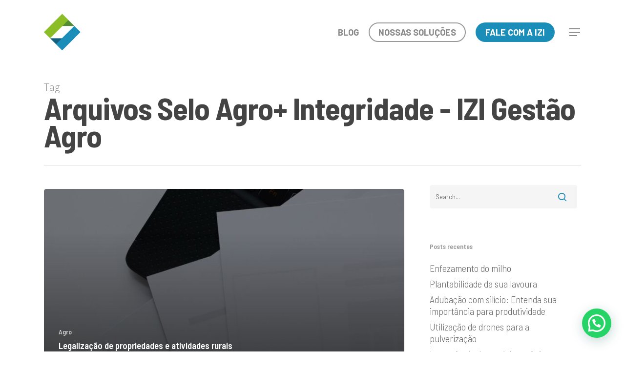

--- FILE ---
content_type: application/javascript
request_url: https://pagina.group/scripts/capture/capture-popup.js
body_size: 4117
content:
(function () {
    "use strict";

    var popupTag = 'll-popup';
    var origin = `${window.location.origin}/`;
    var publicUrl = (origin.includes('.leadlovers.com') || origin.includes('localhost')) ? origin : 'https://pagina.group/';
    var tryLoad = 0;
    var showPeriodCookie = 'popupShowFrequency';
    var popupShowFrequencyChecked = false;

    var llPopupStructure = function () {
        var popup = document.createElement("div");
        popup.id = "llPopup";

        var popupOverlay = document.createElement("div");
        popupOverlay.classList.add("llPopup__overlay");

        var popupContainer = document.createElement("div");
        popupContainer.classList.add("llPopup__container");

        popup.appendChild(popupOverlay);
        popup.appendChild(popupContainer);

        return popup;
    }

    var llPopupStyles = function () {
        var styles = "#llPopup{z-index:999999999;position:fixed;width:100%;height:100%;top:0;left:0;right:0;bottom:0}#llPopup .llPopup__overlay{position:absolute;z-index:1;width:100%;height:100%;background:rgba(0,0,0,.7)}#llPopup .llPopup__container{position:absolute;z-index:2;max-width:100%;max-height:100%;overflow:hidden;box-shadow:0 8px 20px rgba(0,0,0,.7);background:#fff;top:50%;left:50%;transform:translate3d(-50%,-50%,0)}";
        var style = document.createElement('style');
        style.innerHTML = styles;
        document.body.appendChild(style);
    }

    var llPopupGetContent = function () {
        var request = new XMLHttpRequest();

        return new Promise(function (resolve, reject) {
            request.open('GET', publicUrl + 'Popup/GetPopupHTML?id=' + llPopupId);
            request.send();
            request.onreadystatechange = function () {
                if (request.readyState !== 4) return;

                if (request.status >= 200 && request.status < 300 && request.responseText) {
                    resolve(JSON.parse(request.responseText));
                    return;
                } else {
                    reject({
                        status: request.status,
                        statusText: request.statusText
                    });
                }
            };
        });
    }

    var handleCookies = function (action, cookieName, options) {
        switch (action) {
            case 'SET':
                window.document.cookie = cookieName + "=" + options.value + "; expires=" + options.expires.toGMTString() + ";";
                break;
            case 'DELETE':
                document.cookie = cookieName + "=; expires=Thu, 01 Jan 1970 00:00:00 UTC;";
                break;
            case 'GET':
            default:
                var pattern = RegExp(cookieName + "=.[^;]*");
                var matched = document.cookie.match(pattern);
                if (matched) {
                    var cookie = matched[0].split('=');
                    return cookie[1];
                }
                return false;
        }

    }

    var storePopupView = function (expireHours) {
        var expireDate = new Date();

        if (expireHours < 0) {
            // To cookie "never" expires...
            expireDate.setTime(expireDate.getTime() + 10 * 365 * 24 * 3600 * 1000);
        } else {
            expireDate.setTime(expireDate.getTime() + expireHours * 3600 * 1000);
        }

        handleCookies('SET', showPeriodCookie + "_" + llPopupId, {
            expires: expireDate,
            value: JSON.stringify({
                createdAt: new Date().toGMTString(),
                expiresAt: expireDate.toGMTString()
            }),
        });
    }

    var checkPopupToShow = function (expireHours) {
        var cookie = JSON.parse(handleCookies('GET', showPeriodCookie + "_" + llPopupId));
        popupShowFrequencyChecked = true;
        
        if (cookie) {
            if (expireHours < 0) return false;
            var now = new Date();
            var cookieExpires = new Date(cookie.createdAt);
            cookieExpires.setTime(cookieExpires.getTime() + expireHours * 3600 * 1000);

            var date1 = now.getTime() / 1000;
            var date2 = cookieExpires.getTime() / 1000;
            return ((date1 - date2) / 60 / 60) >= 0;
        }
        return true;
    }

    const fontStyles = (root) => {
        const TEXT_FONT = root.shadowRoot.querySelector('#fonte-texto') ? root.shadowRoot.querySelector('#fonte-texto').innerText : '';
        const TITLE_FONT = root.shadowRoot.querySelector('#fonte-titulo') ? root.shadowRoot.querySelector('#fonte-titulo').innerText : '';

        fetch('https://www.googleapis.com/webfonts/v1/webfonts?key=AIzaSyBeo_rZr1QjmqWlGgF2DPks2jnNsyLjtpg')
            .then(response => response.json())
            .then(data => {
                if (data.items) {
                    const filtered = data.items.filter(font => font.family == TEXT_FONT || font.family == TITLE_FONT);

                    let fonts = {};
                    filtered.forEach(font => fonts = { ...fonts, [font.family]: { ...font } });
                    
                    const style = document.createElement('style');
                    style.innerHTML = `:root {
                        --text-font: '${TEXT_FONT}', ${fonts[TEXT_FONT] ? fonts[TEXT_FONT].category.replace('handwriting', 'cursive') : ''} !important;
                        --title-font: '${TITLE_FONT}', ${fonts[TITLE_FONT] ? fonts[TITLE_FONT].category.replace('handwriting', 'cursive') : ''} !important;
                    }`;

                    let fontFaces = ``;

                    filtered.forEach(font => {                        
                        const temp = font.variants.map(variant => `
                            @font-face {
                                font-family: ${font.family};
                                font-style: ${variant.replace(/[0-9]/g, '') || 'normal'};
                                font-weight: ${variant.replace(/\D/g, '') || '400'};
                                font-display: swap;
                                src: url('${font.files[variant].replace('http:', window.location.protocol).replace('https:', window.location.protocol)}');
                            }
                        `).join('\n');

                        fontFaces += temp;
                    });

                    style.innerHTML += fontFaces;

                    document.querySelector('head').appendChild(style);
                }
            })
    };

    var llPopupInit = function () {
        var popupStructure = llPopupStructure();

        llPopupGetContent()
            .then(function ({ html, configs: { Timer, OnExit, CaptureNewTab, ShowPeriod } }) {
                function showPopup() {
                    if (popupShowFrequencyChecked) return;
                    var showPopup = checkPopupToShow(ShowPeriod);
                    if (!showPopup) return;

                    var popupContentHTML = new DOMParser().parseFromString(html, "text/html");
                    popupContentHTML = popupContentHTML.querySelector("body").textContent;
                    popupContentHTML = document.createRange().createContextualFragment(popupContentHTML);

                    var componentWrapper = document.createElement('div');
                    componentWrapper.appendChild(popupContentHTML.cloneNode(true));

                    if (CaptureNewTab) {
                        var form = componentWrapper.querySelector("form");
                        form.setAttribute("target", "_blank");
                        form.classList.add("capture-new-tab");
                    }

                    llPopupComponent(componentWrapper.innerHTML);

                    let modalComponentWrapper = document.createElement(popupTag, { is: popupTag });
                    fontStyles(modalComponentWrapper);
                    popupStructure.querySelector(".llPopup__container").appendChild(modalComponentWrapper);
                    let popupWithComponent = popupStructure;
                    llPopupRender(popupWithComponent);
                    storePopupView(ShowPeriod);
                }

                if (OnExit) {
                    document.body.addEventListener('mouseleave', showPopup);
                } else if (Timer) {
                    setTimeout(showPopup, Timer * 1000);
                } else {
                    showPopup();
                }
            })
            .catch(function (error) {
                console.warn(error);
                console.warn("Leadlovers Popup cannot be loaded.");
                if (tryLoad < 3) {
                    tryLoad++;
                    llPopupInit();
                }
            });

    }

    var llPopupComponent = function (modalHtml) {
        class Modal extends HTMLElement {
            constructor() {
                super();
                this.attachShadow({ mode: 'open' });
                this.shadowRoot.innerHTML = modalHtml;
            }
        }
        if (!customElements.get(popupTag)) customElements.define(popupTag, Modal);
    }

    var llPopupRender = function (popupWithContent) {
        document.querySelector("body").appendChild(popupWithContent);
        llPopupEvents(popupWithContent);
        llPopupStyles();
    }

    var llPopupMethods = {
        close: function () {
            var popup = document.querySelector('#llPopup');
            popup.parentNode.removeChild(popup);
        }
    }

    const mountSnackbar = (color, msg) => {
        const snackbar = document.createElement('div');
        const styles = `display: flex;
            align-items: center;
            padding: 1.5rem;
            border-radius: 5px;
            background-color: #ffffff;
            box-shadow: 0 0 5px rgba(0, 0, 0, .2);
            position: fixed;
            bottom: 2rem;
            left: 2rem;
            z-index: 999999999;
            border-left: 3px solid ${color}`;
        snackbar.id = 'll-popup-async-result';
        snackbar.setAttribute('style', styles);
        snackbar.innerHTML = msg;

        document.querySelector('body').appendChild(snackbar);
    };

    const unmountSnackbar = () => document.querySelector('body').removeChild(document.querySelector('#ll-popup-async-result'));

    const setCaptureSuccess = (popup) => {
        document.querySelector('body').removeChild(document.querySelector('#ll-async-popup-loading'));
        
        var $popup = popup.querySelector("ll-popup").shadowRoot;
        var formsubmitPopup = $popup.querySelector(".box-form");
        
        llPopupMethods.close();
        
        mountSnackbar('#4aff4a', 'Cadastro realizado com sucesso!');
        setTimeout(unmountSnackbar, 5000);
    };
    
    const setCaptureError = () => {
        document.querySelector('body').removeChild(document.querySelector('#ll-async-popup-loading'));
        mountSnackbar('#ff3a24', 'Ocorreu um erro!');
        setTimeout(unmountSnackbar, 5000);
    };

    var emailIsEmpty = function (form) {
        var email = form.querySelector('input[type="email"]');
        var empty = !email.value ? true : false;
        var div = email.closest('div');
        var msg = div.querySelector('.field-error');

        if (empty) {
            if (!msg) {
                var fieldError = document.createElement('div');
                fieldError.classList.add('field-error');
                fieldError.innerText = 'Campo obrigatório';
                email.parentNode.insertBefore(fieldError, email.nextElementSibling);
            } else {
                msg.innerText = 'Campo obrigatório';
            }
        }

        return empty;
    };

    var validRequiredFields = function (fields) {
        var valid = true;
        fields.forEach(function (field) {
            if (!field.value || field.value === '' || field.value === null || field.value === 0) {
                valid = false;
                field.closest('div').querySelector('.field-error').innerText = 'Campo obrigatório';
            }
            if (field.type === 'email' && typeof field.checkValidity === 'function') {
                var emailValid = field.checkValidity();
                if (!emailValid) {
                    valid = false;
                    field.closest('div').querySelector('.field-error').innerText = 'Email inválido';
                }
            }
        });
        return valid;
    };

    var clearFieldErrors = function (form) {
        var msgs = form.querySelectorAll('.field-error');

        if (msgs.length) {
            msgs.forEach(function (msg) {
                msg.innerText = '';
            });
        }
    };

    var llPopupEvents = function (popup) {
        var popupOverlay = popup.querySelector(".llPopup__overlay");
        popupOverlay.addEventListener('click', function () {
            llPopupMethods.close();
        });
        maskInputs(popup);

        var $popup = popup.querySelector("ll-popup").shadowRoot;
        const asyncCapture = $popup.querySelector('#async-capture');

        var formsubmitPopup = $popup.querySelector(".box-form");
        if (formsubmitPopup != null) {
            formsubmitPopup.addEventListener('submit', function (event) {
                clearFieldErrors(formsubmitPopup);

                var reqFields = formsubmitPopup.querySelectorAll('[data-required="true"]');
                if (reqFields.length) {
                    if (!validRequiredFields(reqFields)) return event.preventDefault();
                }

                if (emailIsEmpty(formsubmitPopup)) return event.preventDefault();

                if (asyncCapture && (asyncCapture.innerHTML === 'true')) {
                    event.preventDefault();

                    const loading = document.createElement('div');
                    loading.id = 'll-async-popup-loading';
                    const styles = `position: fixed;
                        top: 0;
                        bottom: 0;
                        right: 0;
                        left: 0;
                        display: flex;
                        align-items: center;
                        justify-content: center;
                        font-size: 6rem;
                        color: #ffffff;
                        z-index: 999999999;
                        background-color: rgba(0, 0, 0, .6);`;
                    loading.setAttribute('style', styles);
                    loading.innerHTML = '<i class="fa fa-circle-o-notch fa-spin" aria-hidden="true"></i>';

                    document.querySelector('body').appendChild(loading);

                    const requestURL = new Request(formsubmitPopup.getAttribute('action'), { redirect: 'manual' });

                    const submittingForm = fetch(requestURL, {
                            method: formsubmitPopup.getAttribute('method'),
                            body: new FormData(formsubmitPopup),
                        })
                        .then(response => {
                            setCaptureSuccess(popup);
                        })
                        .catch(error => {
                            console.error(error);
                            setCaptureError();
                        });
                } else {
                    if (formsubmitPopup.classList.contains("capture-new-tab")) {
                        setTimeout(function () {
                            llPopupMethods.close();
                        }, 1000);
                    }
                }
            });
        }


        var btnClosePopup = $popup.querySelector("#btnClosePopup");
        if (btnClosePopup != null) {
            btnClosePopup.addEventListener('click', function () {
                llPopupMethods.close();
            });
        }
    }

    var maskInputs = function (popup) {
        var vms = document.createElement("script");
        vms.setAttribute("src", publicUrl + "scripts/capture/vmasker.min.js");
        popup.querySelector(popupTag).appendChild(vms);
        var $popup = popup.querySelector("ll-popup").shadowRoot;

        vms.onload = function () {
            var $phoneInput = $popup.querySelector("#phone");
            if ($phoneInput)
                VMasker($phoneInput).maskPattern("(99) 9 9999-9999");

            var $birthDateInput = $popup.querySelector("#birthDate");
            if ($birthDateInput)
                VMasker($birthDateInput).maskPattern("99/99/9999");
        }
    }

    llPopupInit();
})();

function maskDate() {
    return;
}
function soNum() {
    return;
}